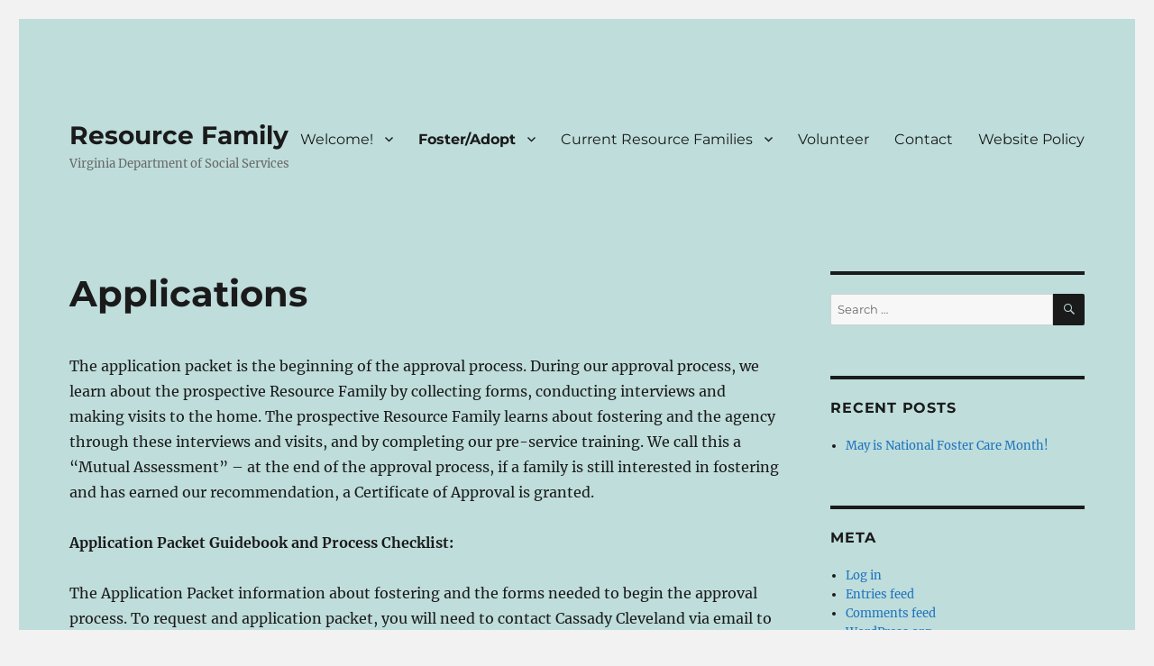

--- FILE ---
content_type: text/plain
request_url: https://www.google-analytics.com/j/collect?v=1&_v=j102&a=1589905846&t=pageview&_s=1&dl=https%3A%2F%2Fresourcefamily.org%2Ffosteradopt%2Fapplications%2F&ul=en-us%40posix&dt=Applications%20%E2%80%93%20Resource%20Family&sr=1280x720&vp=1280x720&_u=IEBAAAABAAAAACAAI~&jid=1388432116&gjid=1924582141&cid=2075528530.1768976653&tid=UA-23946140-1&_gid=2119219934.1768976653&_r=1&_slc=1&z=652956249
body_size: -451
content:
2,cG-9L8TMRBRW9